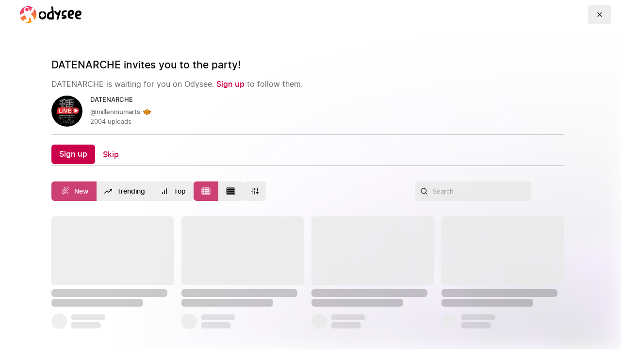

--- FILE ---
content_type: text/html; charset=utf-8
request_url: https://odysee.com/$/invite/@millenniumarts:b
body_size: 1229
content:
<!DOCTYPE html>
<html dir="ltr">
  <head>
    <meta charset="utf-8" />
    <meta name="viewport" content="width=device-width, initial-scale=1.0, maximum-scale=1.0, user-scalable=no" />
    <meta http-equiv="Pragma" content="no-cache" />
    <meta http-equiv="Cache-Control" content="no-cache, no-store, must-revalidate" />
    <meta http-equiv="Expires" content="0" />
    <meta name="viewport" content="width=device-width, initial-scale=1.0, maximum-scale=1.0, user-scalable=no">

    <link rel="preload" href="/public/font/v1/300.woff" as="font" type="font/woff" crossorigin />
    <link rel="preload" href="/public/font/v1/300i.woff" as="font" type="font/woff" crossorigin />
    <link rel="preload" href="/public/font/v1/400.woff" as="font" type="font/woff" crossorigin />
    <link rel="preload" href="/public/font/v1/400i.woff" as="font" type="font/woff" crossorigin />
    <link rel="preload" href="/public/font/v1/700.woff" as="font" type="font/woff" crossorigin />
    <link rel="preload" href="/public/font/v1/700i.woff" as="font" type="font/woff" crossorigin />    

    <!-- Global site tag (gtag.js) - Google Analytics -->
    <script async src="https://www.googletagmanager.com/gtag/js?id=G-BB8DNPB73F"></script>
    <script>
      window.dataLayer = window.dataLayer || [];
      function gtag() {
        dataLayer.push(arguments);
      }
      gtag('consent', 'default', {
        ad_storage: 'denied',
        analytics_storage: 'denied',
      });
      gtag('js', new Date());
      gtag('config', 'G-BB8DNPB73F');
    </script>
    
    <link rel="shortcut icon" href="/public/favicon_128.png" />

    <style>
      @font-face {
        font-family: 'Inter';
        font-style: normal;
        font-weight: 300;
        font-display: swap;
        src: url('/public/font/v1/300.woff') format('woff');
      }

      @font-face {
        font-family: 'Inter';
        font-style: italic;
        font-weight: 300;
        font-display: swap;
        src: url('/public/font/v1/300i.woff') format('woff');
      }

      @font-face {
        font-family: 'Inter';
        font-style: normal;
        font-weight: 400;
        font-display: swap;
        src: url('/public/font/v1/400.woff') format('woff');
      }

      @font-face {
        font-family: 'Inter';
        font-style: italic;
        font-weight: 400;
        font-display: swap;
        src: url('/public/font/v1/400i.woff') format('woff');
      }

      @font-face {
        font-family: 'Inter';
        font-style: normal;
        font-weight: 700;
        font-display: swap;
        src: url('/public/font/v1/700.woff') format('woff');
      }

      @font-face {
        font-family: 'Inter';
        font-style: italic;
        font-weight: 700;
        font-display: swap;
        src: url('/public/font/v1/700i.woff') format('woff');
      }
    </style>

    <link rel="icon" type="image/png" href="/public/favicon_128.png" /><meta charset="utf8"/><title>Join @millenniumarts on Odysee</title><meta name="description" content="Join @millenniumarts on Odysee, a content wonderland owned by everyone (and no one)."/><meta name="keywords" content="datenarche,westgård,westgard,nichtraum manufaktur,nichtraum"/><meta name="theme-color" content="#ca004b"><meta property="og:description" content="Join @millenniumarts on Odysee, a content wonderland owned by everyone (and no one)."/><meta property="og:image" content="https://thumbnails.odycdn.com/card/s:1280:720/quality:85/plain/https://thumbs.odycdn.com/d2336a0b5c85c03cb40f2727c7ce51f4.webp"/><meta property="og:image:secure_url" content="https://thumbnails.odycdn.com/card/s:1280:720/quality:85/plain/https://thumbs.odycdn.com/d2336a0b5c85c03cb40f2727c7ce51f4.webp"/><meta property="og:image:width"  content="1280"/><meta property="og:image:height"  content="720"/><meta property="og:locale" content="de"/><meta property="og:site_name" content="Odysee"/><meta property="og:type" content="website"/><meta property="og:title" content="Join @millenniumarts on Odysee"/><meta property="og:url" content="https://odysee.com/@millenniumarts:b"/><link rel="canonical" content="https://odysee.com/@millenniumarts:b"/><link rel="alternate" type="application/json+oembed" href="https://odysee.com/$/oembed?url=https%3A%2F%2Fodysee.com%2F%40millenniumarts%3Ab&format=json" title="Join @millenniumarts on Odysee" /><link rel="alternate" type="text/xml+oembed" href="https://odysee.com/$/oembed?url=https%3A%2F%2Fodysee.com%2F%40millenniumarts%3Ab&format=xml" title="Join @millenniumarts on Odysee" /><meta name="twitter:card" content="summary_large_image"/><meta name="fc:miniapp" content='{"version":"1","imageUrl":"https://thumbnails.odycdn.com/card/s:1280:720/quality:85/plain/https://thumbs.odycdn.com/d2336a0b5c85c03cb40f2727c7ce51f4.webp","button":{"title":"Open on Odysee","action":{"type":"launch_miniapp","name":"Odysee","url":"https://odysee.com/$/embed/@millenniumarts:b","splashImageUrl":"https://odysee.com/public/favicon_128.png","splashBackgroundColor":"#ffffff"}}}'/><meta name="fc:frame" content='{"version":"next","imageUrl":"https://thumbnails.odycdn.com/card/s:1280:720/quality:85/plain/https://thumbs.odycdn.com/d2336a0b5c85c03cb40f2727c7ce51f4.webp","button":{"title":"Open on Odysee","action":{"type":"launch_frame","name":"Odysee","url":"https://odysee.com/$/embed/@millenniumarts:b","splashImageUrl":"https://odysee.com/public/favicon_128.png","splashBackgroundColor":"#ffffff"}}}'/><meta name="fc:frame:image" content="https://thumbnails.odycdn.com/card/s:1280:720/quality:85/plain/https://thumbs.odycdn.com/d2336a0b5c85c03cb40f2727c7ce51f4.webp"/><meta name="fc:frame:button:1" content="Open on Odysee"/><meta name="fc:frame:button:1:action" content="link"/><meta name="fc:frame:button:1:target" content="https://odysee.com/$/embed/@millenniumarts:b"/><meta name="fc:frame:button:2" content="Next ▶"/><meta name="fc:frame:button:2:action" content="post"/><meta name="fc:frame:post_url" content="https://odysee.com/$/frame"/>
    

    <script src="/public/ui-202601212307.8c4b29a5d1.js" defer></script>
  </head>

  <body>
    <div id="app"></div>
  </body>
</html>


--- FILE ---
content_type: text/css; charset=utf-8
request_url: https://odysee.com/public/hiddenNsfwClaims.74c0f040fee8a702eb3f-1009.css
body_size: -113
content:
[dir] .info-wrapper{background-color:var(--color-error);border-radius:var(--border-radius);margin-top:var(--spacing-m);padding:var(--spacing-m)}[dir] .info-wrapper .icon{margin-bottom:-2px}[dir=ltr] .info-wrapper .icon{margin-right:var(--spacing-xxs)}[dir=rtl] .info-wrapper .icon{margin-left:var(--spacing-xxs)}.info-wrapper label{color:#000}[dir] .info-wrapper label{margin-top:0}.info-wrapper .button--link,.info-wrapper p{color:var(--color-text-error)}

/*# sourceMappingURL=hiddenNsfwClaims.74c0f040fee8a702eb3f-1009.css.map*/

--- FILE ---
content_type: application/javascript; charset=utf-8
request_url: https://odysee.com/public/invited-e61d388aeeb16d2961f1-1009.js
body_size: 3065
content:
"use strict";(self.webpackChunkodysee_com=self.webpackChunkodysee_com||[]).push([[2786],{51635:(e,t,r)=>{r.d(t,{Z:()=>E});var a=r(88441),n=r(66598),i=r.n(n),l=r(96284),c=r(44908),o=r(77369),s=r(35080),u=r(71036).__;function d(e,t){return function(e){if(Array.isArray(e))return e}(e)||function(e,t){var r=null==e?null:"undefined"!=typeof Symbol&&e[Symbol.iterator]||e["@@iterator"];if(null!=r){var a,n,i,l,c=[],o=!0,s=!1;try{if(i=(r=r.call(e)).next,0===t){if(Object(r)!==r)return;o=!1}else for(;!(o=(a=i.call(r)).done)&&(c.push(a.value),c.length!==t);o=!0);}catch(e){s=!0,n=e}finally{try{if(!o&&null!=r.return&&(l=r.return(),Object(l)!==l))return}finally{if(s)throw n}}return c}}(e,t)||function(e,t){if(!e)return;if("string"==typeof e)return m(e,t);var r=Object.prototype.toString.call(e).slice(8,-1);"Object"===r&&e.constructor&&(r=e.constructor.name);if("Map"===r||"Set"===r)return Array.from(e);if("Arguments"===r||/^(?:Ui|I)nt(?:8|16|32)(?:Clamped)?Array$/.test(r))return m(e,t)}(e,t)||function(){throw new TypeError("Invalid attempt to destructure non-iterable instance.\nIn order to be iterable, non-array objects must have a [Symbol.iterator]() method.")}()}function m(e,t){(null==t||t>e.length)&&(t=e.length);for(var r=0,a=new Array(t);r<t;r++)a[r]=e[r];return a}var f=function(e){var t=e.singlePane,r=e.children;return t?r:a.createElement("div",{className:"card__first-pane"},r)},v=function(e){var t=e.isPageTitle,r=e.smallTitle,n=e.children,c=e.accessStatus,d=function(e){return a.createElement(s.Z,{title:u("This is a members-only content")},a.createElement("div",{className:i()("content-access-indicator",{locked:"locked"===e.status,unlocked:"unlocked"===e.status,purchased:"purchased"===e.status})},a.createElement(l.default,{icon:"locked"===e.status?o.LOCK:o.UNLOCK})))};return t?a.createElement("h1",{className:"card__title"},c&&a.createElement(d,{status:c}),a.createElement("font",{dangerouslySetInnerHTML:{__html:function(e){for(var t in null==e||null===(r=e.props)||void 0===r?void 0:r.children){var r,a,n;if("string"==typeof(null==e||null===(a=e.props)||void 0===a?void 0:a.children[t]))return null==e||null===(n=e.props)||void 0===n?void 0:n.children[t]}return e}(n)}})):a.createElement("h2",{className:i()("card__title",{"card__title--small":r})},n)};const E=function(e){var t=e.title,r=e.subtitle,n=e.titleActions,s=e.id,m=e.body,E=e.actions,_=e.icon,h=e.className,b=e.isPageTitle,p=void 0!==b&&b,y=e.isBodyList,g=void 0!==y&&y,N=e.smallTitle,S=void 0!==N&&N,k=e.defaultExpand,R=e.nag,w=e.onClick,C=e.children,I=e.secondPane,U=e.slimHeader,A=e.background,T=e.backgroundImage,P=e.singlePane,j=e.headerActions,O=e.accessStatus,Z=e.gridHeader,$=d((0,a.useState)(k),2),D=$[0],H=$[1],F=void 0!==k;return a.createElement("section",{role:w?"button":void 0,className:i()(h,"card",{"card__multi-pane":Boolean(I),"card--background":A}),id:s,onClick:function(e){w&&(w(),e.stopPropagation())}},T&&a.createElement("div",{className:"background",style:{backgroundImage:"url(https://thumbnails.odycdn.com/optimize/s:390:0/quality:85/plain/"+T+")"}}),a.createElement(f,{singlePane:P},(t||r)&&a.createElement("div",{className:i()("card__header--between",{"card__header--slim":U,"card__header--grid":Z})},a.createElement("div",{className:i()("card__title-section",{"card__title-section--body-list":g})},_&&a.createElement(l.default,{sectionIcon:!0,icon:_}),a.createElement("div",{className:"card__title-text"},a.createElement(v,{isPageTitle:p,smallTitle:S,accessStatus:O},t),r&&a.createElement("div",{className:i()("card__subtitle",{"card__subtitle--small":S})},r))),(n||F)&&a.createElement("div",{className:"card__title-actions-container"},n&&a.createElement("div",{className:i()("card__title-actions",{"card__title-actions--small":S})},n),F&&a.createElement("div",{className:"card__title-actions"},a.createElement(c.default,{button:"alt","aria-expanded":D,"aria-label":u(D?"Less":"More"),icon:D?o.SUBTRACT:o.ADD,onClick:function(){return H(!D)}}))),j),(!F||F&&D)&&a.createElement(a.Fragment,null,m&&a.createElement("div",{className:i()("card__body",{"card__body--no-title":!t&&!r,"card__body--list":g})},m),E&&a.createElement("div",{className:"card__main-actions"},E),C&&a.createElement("div",{className:"card__main-actions"},C)),R),I&&a.createElement("div",{className:"card__second-pane"},I))}},51740:(e,t,r)=>{r.r(t),r.d(t,{default:()=>T});var a=r(24582),n=r(88441),i=r(4440),l=r(16643),c=r(9767),o=r(90416),s=r(46727),u=r(65572),d=r(17351),m=r(7920),f=r(53415),v=r(16395),E=r(73249),_=r(44908),h=r(64177),b=r(51635),p=r(53389),y=r(15244),g=r(6993),N=r(44873),S=r(32158),k=r(91616),R=r(71036).__;function w(){return w=Object.assign?Object.assign.bind():function(e){for(var t=1;t<arguments.length;t++){var r=arguments[t];for(var a in r)Object.prototype.hasOwnProperty.call(r,a)&&(e[a]=r[a])}return e},w.apply(this,arguments)}const C=function(e){var t,r=e.userHasVerifiedEmail,a=e.doClaimRefereeReward,i=e.doUserSetReferrerForUri,l=e.referrerSet,c=e.referrerSetError,o=e.doChannelSubscribe,s=e.history,u=e.hasUnclaimedRefereeReward,d=e.referrerUri,m=e.isSubscribed,f=e.channelTitle,C=d?(0,p.parseURI)(d):{},I=C.isChannel,U=C.channelName,A=C.channelClaimId,T=C.streamName,P=C.streamClaimId,j=(0,g.$U)((0,p.buildURI)({channelName:U,channelClaimId:A,streamName:T,streamClaimId:P}))||"/",O=(t=s.location.pathname.split("/"))[t.length-1];function Z(){s.push(j)}n.useEffect((function(){if(I&&!m&&r&&d){var e;try{e=(0,p.parseURI)(d).claimName}catch(e){}e&&o({channelName:e,uri:d})}}),[d,m,o,r,I]),n.useEffect((function(){void 0===l&&r&&a()}),[a,r,l]),n.useEffect((function(){var e=d||O;void 0===l&&e&&i(e)}),[d,O,i,l]);var $=n.useMemo((function(){return{body:n.createElement(h.default,{uri:d,type:"small"})}}),[d]),D=n.useMemo((function(){return I&&n.createElement("div",{className:"claim-preview--channel"},n.createElement("div",{className:"section"},n.createElement(N.Z,{uri:d,defaultPageSize:3,defaultInfiniteScroll:!1})))}),[I,d]);if(void 0===l&&d)return n.createElement("div",{className:"main--empty"},n.createElement(k.Z,null));if(c===y.ERRORS.ALREADY_CLAIMED)return n.createElement(b.Z,w({},$,{title:R("Whoa!"),subtitle:R(I?"You've already claimed your referrer, but we've followed this channel for you.":"You already claimed your credit."),actions:n.createElement(_.default,{button:"primary",label:R("Done!"),onClick:Z})}),D);if(!l||c&&u)return n.createElement(b.Z,w({},$,{title:R("Welcome!"),subtitle:R("Something went wrong with your invite link."),actions:n.createElement(n.Fragment,null,n.createElement("p",{className:"error__text"},R("Not a valid invite")),n.createElement("div",{className:"section__actions"},n.createElement(_.default,{button:"primary",label:R(r?"Verify":"Sign up"),navigate:r?"/$/".concat(E.REWARDS_VERIFY):"/$/".concat(E.AUTH,"?redirect=/$/").concat(E.REWARDS)}),n.createElement(_.default,{button:"link",label:R("Explore"),onClick:Z})))}),D);var H=function(e){return n.createElement(_.default,w({button:"link",label:R(r?"Finish verification":"Sign up"),navigate:r?"/$/".concat(E.REWARDS_VERIFY,"?redirect=/$/").concat(E.INVITE).concat(j):"/$/".concat(E.AUTH,"?redirect=/$/").concat(E.INVITE).concat(j)},e))};return n.createElement(b.Z,w({},$,{title:I?R("%channel_name% invites you to the party!",{channel_name:f}):R("You're invited!"),subtitle:I?n.createElement(S.Z,{tokens:{channel_name:f,signup_link:n.createElement(H,null),site_name:v.SITE_NAME}},"%channel_name% is waiting for you on %site_name%. %signup_link% to follow them."):n.createElement(S.Z,{tokens:{signup_link:n.createElement(H,null)}},"Content freedom and a present are waiting for you. %signup_link% to claim it."),actions:n.createElement("div",{className:"section__actions"},n.createElement(H,{button:"primary"}),n.createElement(_.default,{button:"link",label:R("Skip"),onClick:Z}))}),D)};var I={doClaimRefereeReward:o.iJ,doUserSetReferrerForUri:u.rj,doChannelSubscribe:f.BR};const U=(0,l.withRouter)((0,a.$j)((function(e,t){var r=t.referrerUri;return{userHasVerifiedEmail:(0,c.ge)(e),referrerSet:(0,c.H9)(e),referrerSetError:(0,c.nT)(e),hasUnclaimedRefereeReward:(0,s.EP)(e),isSubscribed:(0,d._4)(e,r),channelTitle:(0,m.zDQ)(e,r)}}),I)(C));var A={doResolveUri:r(52705).nt};const T=(0,l.withRouter)((0,a.$j)((function(e,t){var r=t.match.params.referrer,a="lbry://".concat(r);return{uri:a,referrerUri:(0,m.sne)(e,a)}}),A)((function(e){var t=e.uri,r=e.referrerUri,a=e.doResolveUri;return n.useEffect((function(){void 0===r&&a(t)}),[a,r,t]),n.createElement(i.Z,{authPage:!0},void 0===r?n.createElement("div",{className:"main--empty"},n.createElement(k.Z,null)):n.createElement(U,{referrerUri:r}))})))}}]);
//# sourceMappingURL=invited-e61d388aeeb16d2961f1-1009.js.map

--- FILE ---
content_type: application/javascript; charset=utf-8
request_url: https://odysee.com/public/hiddenNsfwClaims-f03da147e111558d5ac8-1009.js
body_size: 486
content:
"use strict";(self.webpackChunkodysee_com=self.webpackChunkodysee_com||[]).push([[8701],{46472:(e,n,t)=>{t.r(n),t.d(n,{default:()=>f});var r=t(24582),l=t(7920),a=t(53389),c=t(20983),i=t(88441),o=t(44908),u=t(32158),s=t(77369),d=t(96284),m=t(71036).__;const f=(0,r.$j)((function(e,n){var t,r=n.uri,i=n.uris;r?t=(0,a.parseURI)(r).isChannel?(0,l.QnC)(r)(e):(0,l.d3P)([r])(e):i&&(t=(0,l.d3P)(i)(e));return{numberOfHiddenClaims:t,obscureNsfw:!(0,c.zf)(e)}}),(function(){return{}}))((function(e){var n=e.numberOfHiddenClaims,t=e.obscureNsfw,r=e.mature;return t&&i.createElement(i.Fragment,null,n?i.createElement("div",{className:"section--padded section__subtitle"},i.createElement(u.Z,{tokens:{content_viewing_preferences_link:i.createElement(o.default,{button:"link",navigate:"/$/settings",label:m("content viewing preferences")}),number:n}},n>1?"%number% files hidden due to your %content_viewing_preferences_link%":"1 file hidden due to your %content_viewing_preferences_link%")):i.createElement(i.Fragment,null,r&&i.createElement("div",{className:"main"},i.createElement("div",{className:"info-wrapper"},i.createElement("label",null,i.createElement(d.default,{icon:s.INFO}),m("Mature content")),i.createElement("p",null,i.createElement(u.Z,{tokens:{download_url:i.createElement(o.default,{label:m("lbry.com"),button:"link",href:"https://lbry.com/get"})}},"You can download the LBRY Desktop or Android app on %download_url% and enable mature content in Settings."))))))}))}}]);
//# sourceMappingURL=hiddenNsfwClaims-f03da147e111558d5ac8-1009.js.map